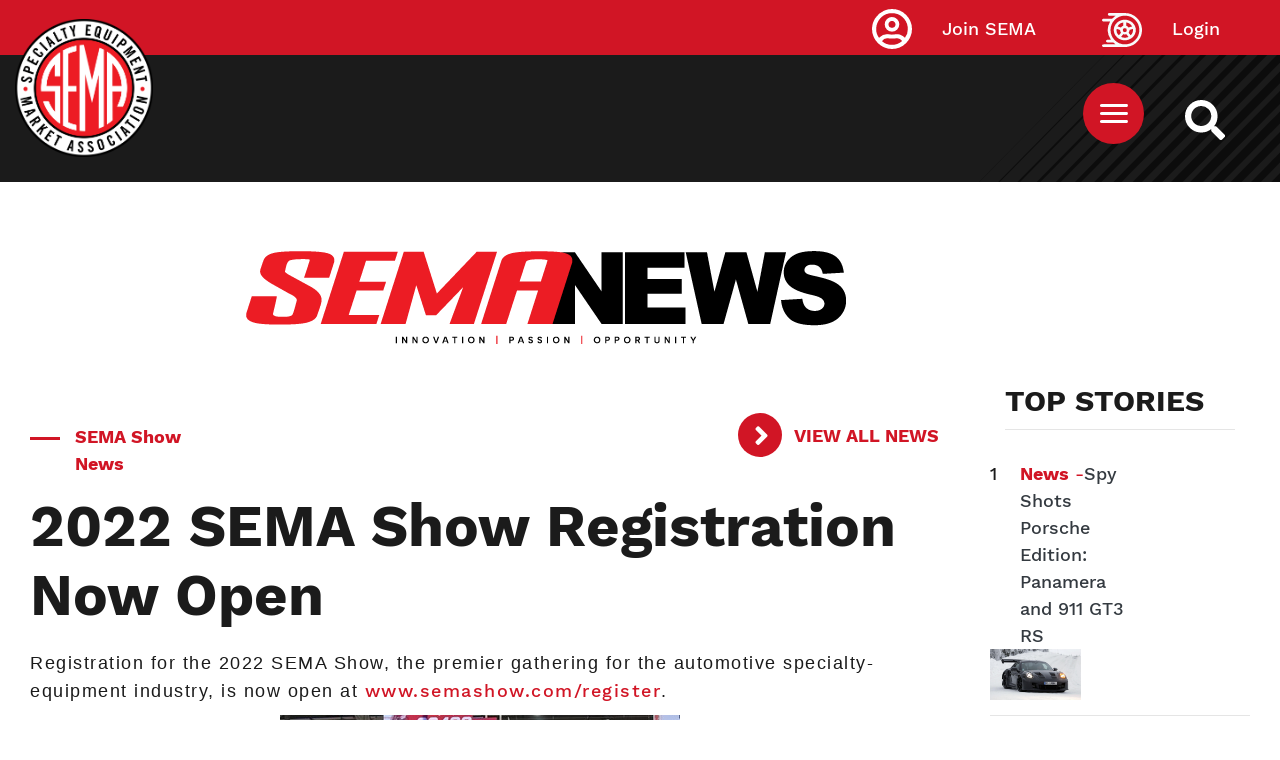

--- FILE ---
content_type: text/html; charset=UTF-8
request_url: https://www.sema.org/news-media/enews/2022/18/2022-sema-show-registration-now-open
body_size: 12015
content:



<!DOCTYPE html>
<html lang="en" dir="ltr" prefix="content: http://purl.org/rss/1.0/modules/content/  dc: http://purl.org/dc/terms/  foaf: http://xmlns.com/foaf/0.1/  og: http://ogp.me/ns#  rdfs: http://www.w3.org/2000/01/rdf-schema#  schema: http://schema.org/  sioc: http://rdfs.org/sioc/ns#  sioct: http://rdfs.org/sioc/types#  skos: http://www.w3.org/2004/02/skos/core#  xsd: http://www.w3.org/2001/XMLSchema# ">
  <head>
  <!-- Google Tag Manager -->
<script>(function(w,d,s,l,i){w[l]=w[l]||[];w[l].push({'gtm.start':
new Date().getTime(),event:'gtm.js'});var f=d.getElementsByTagName(s)[0],
j=d.createElement(s),dl=l!='dataLayer'?'&l='+l:'';j.async=true;j.src=
'https://www.googletagmanager.com/gtm.js?id='+i+dl;f.parentNode.insertBefore(j,f);
})(window,document,'script','dataLayer','GTM-5JNGG5');</script>
<!-- End Google Tag Manager -->
    <meta name="facebook-domain-verification" content="epcu1wifh5g8nemdu1xhp69mb8nlsa" /> 
    <meta http-equiv="X-UA-Compatible" content="IE=edge">
    <meta charset="utf-8" />
<link rel="canonical" href="https://www.sema.org/news-media/enews/2022/18/2022-sema-show-registration-now-open" />
<meta http-equiv="content-language" content="en" />
<meta name="apple-mobile-web-app-capable" content="yes" />
<meta name="apple-mobile-web-app-status-bar-style" content="black" />
<meta name="description" content="Industry professionals looking to grow their business and learn about the latest products and trends can register online at www.semashow.com/register." />
<link rel="shortcut icon" href="/themes/custom/sema/favicon.ico" />
<link rel="icon" sizes="16x16" href="/themes/custom/sema/src/img/favicon_package/favicon-16x16.png" />
<link rel="icon" sizes="32x32" href="/themes/custom/sema/src/img/favicon_package/favicon-32x32.png" />
<link rel="apple-touch-icon" href="/themes/custom/sema/src/img/favicon_package/apple-touch-icon-60x60.png" />
<link rel="apple-touch-icon" sizes="76x76" href="/themes/custom/sema/src/img/favicon_package/apple-touch-icon-76x76.png" />
<link rel="apple-touch-icon" sizes="120x120" href="/themes/custom/sema/src/img/favicon_package/apple-touch-icon-120x120.png" />
<link rel="apple-touch-icon" sizes="152x152" href="/themes/custom/sema/src/img/favicon_package/apple-touch-icon-152x152.png" />
<link rel="apple-touch-icon" sizes="180x180" href="/themes/custom/sema/src/img/favicon_package/apple-touch-icon-180x180.png" />
<meta name="theme-color" content="#d11525" />
<meta name="MobileOptimized" content="480" />
<link rel="manifest" href="/themes/custom/sema/src/img/favicon_package/site.webmanifest" />
<meta property="og:site_name" content="Specialty Equipment Market Association (SEMA)" />
<meta property="og:url" content="https://www.sema.org/news-media/enews/2022/18/2022-sema-show-registration-now-open" />
<meta property="og:title" content="2022 SEMA Show Registration Now Open" />
<meta property="og:description" content="Industry professionals looking to grow their business and learn about the latest products and trends can register online at www.semashow.com/register." />
<meta property="article:publisher" content="https://www.facebook.com/SEMA.org" />
<meta property="article:published_time" content="2022-05-03T16:42:15-0700" />
<meta property="article:modified_time" content="2022-05-11T17:59:43-0700" />
<meta name="twitter:card" content="summary" />
<meta name="twitter:description" content="Industry professionals looking to grow their business and learn about the latest products and trends can register online at www.semashow.com/register." />
<meta name="twitter:site" content="@semamembers" />
<meta name="twitter:title" content="2022 SEMA Show Registration Now Open" />
<meta name="twitter:site:id" content="32315109" />
<meta name="twitter:url" content="https://www.sema.org/news-media/enews/2022/18/2022-sema-show-registration-now-open" />
<meta name="twitter:image:alt" content="SEMA logo" />
<meta name="twitter:image" content="https://www.sema.org/themes/custom/sema/src/img/og-share-SEMA.png" />
<meta name="MobileOptimized" content="width" />
<meta name="HandheldFriendly" content="true" />
<meta name="viewport" content="width=device-width, initial-scale=1.0" />
<link rel="revision" href="https://www.sema.org/news-media/enews/2022/18/2022-sema-show-registration-now-open" />
<script>window.a2a_config=window.a2a_config||{};a2a_config.callbacks=[];a2a_config.overlays=[];a2a_config.templates={};</script>

    <title>2022 SEMA Show Registration Now Open | Specialty Equipment Market Association (SEMA)</title>
    <link rel="stylesheet" media="all" href="/sites/default/files/css/css_As-wPLxvqRMUHdxrf0vgcr3gVtZvP80N3IMCNb_1O6I.css" />
<link rel="stylesheet" media="all" href="/sites/default/files/css/css_Dt2nHECaQsdPM2_CvOfk7Xuf1nXwaDrpQg6eyLnHi7I.css" />
<link rel="stylesheet" media="all" href="//cdnjs.cloudflare.com/ajax/libs/font-awesome/5.15.0/css/all.min.css" />
<link rel="stylesheet" media="all" href="/sites/default/files/css/css_T26XFHjS1ci-wvp_HZobr5BOBjfXQDGFIiCiQ19ZeL8.css" />

    
<!--[if lte IE 8]>
<script src="/sites/default/files/js/js_VtafjXmRvoUgAzqzYTA3Wrjkx9wcWhjP0G4ZnnqRamA.js"></script>
<![endif]-->

      <!--START Lightbox Javascript-->
      <script async type='text/javascript' src='https://www.lightboxcdn.com/vendor/ba23661b-1418-4d1b-b815-da9473a3026e/lightbox_inline.js'></script>
      <!--END Lightbox Javascript-->
  </head>
  <body class="path-node page-node-type-enews-article no-js">
  <!-- Google Tag Manager (noscript) -->
<noscript><iframe src="https://www.googletagmanager.com/ns.html?id=GTM-5JNGG5"
height="0" width="0" style="display:none;visibility:hidden"></iframe></noscript>
<!-- End Google Tag Manager (noscript) -->
        <section aria-label="skip">
        <a href="#content" class="visually-hidden focusable skip-link">
          Skip to main content
        </a>
    </section>
        <div id="sitewide-alert"></div>
      <div class="dialog-off-canvas-main-canvas" data-off-canvas-main-canvas>
    <style>
	@import url('https://fonts.googleapis.com/css2?family=Albert+Sans:ital, wght@0, 100..900;1, 100..900 &family=Roboto+Slab:wght@100..900&display=swap');

	p {
		font-family: "Albert Sans", sans-serif;
		font-optical-sizing: auto;
		font-weight: 300;
		letter-spacing: 1.5px;
	}

	.article-title {
		font-family: "Roboto Slab", serif;
		font-optical-sizing: auto;
		font-weight: 700;
		font-style: normal;
		letter-spacing: 1px;
	}

	h5.article-title {
		text-decoration: none !important;
	}

	h5.article-title a {
		color: black;
		/* text-shadow: 1px 1px 2px black; */
	}

	.article-title a {
		font-family: "Roboto Slab", serif;
		font-optical-sizing: auto;
		font-weight: 700;
		font-style: normal;
		letter-spacing: 1px;
		font-size: 2.9rem;
		text-decoration: none !important;
		color: black;
	}


	.carousel-caption p {
		color: white;
		text-shadow: 1px 1px 2px black;

	}
	/* Move Caption Text Below Carousel Image */
	.carousel {
		padding-bottom: 22rem;
	}

	.carousel-caption {
		top: 100%;
		left: 0.5%;
		text-align: left;
	}

	.carousel-inner {
		overflow: visible;
	}

	.carousel {
		overflow: hidden;
	}

	.category {
		font-family: "Albert Sans", sans-serif;
		font-optical-sizing: auto;
		font-weight: 700;
		font-style: normal;
		letter-spacing: 0.5px;
		color: #666;
		font-size: 1.4rem;
	}

	h2.header-title {
		position: relative;
		display: inline-block;
	}
	h2.header-title:before {
		position: absolute;
		height: 3px;
		width: 25%;
		left: 0;
		bottom: -10px;
		background: red;
		display: block;
		content: "";
	}

	h5.category {
		position: relative;
		display: inline-block;
		right: -4px;
	}
	h5.category:before {
		position: absolute;
		height: 100%;
		width: 3px;
		left: -8px;
		bottom: 0;
		background: red;
		display: block;
		content: "";
	}

	.header-title {
		font-size: 18px;
		letter-spacing: 1.3px;
	}

	p.sidebar {
		font-size: 16px;
		font-weight: bold;
		line-height: 1.2;
		color: }

	.feature-author {
		font-size: 11px !important;
	}

	a.sidebar {
		font-size: 16px;
		font-weight: bold;
		line-height: 1.2;
		font-family: "Albert Sans", sans-serif;
		font-optical-sizing: auto;
		text-decoration: none !important;
		letter-spacing: 0.5px;
		color: #212529;
	}

	.sidebar-wrap {
		margin-top: 4rem;
	}

	.img-1 {
		margin-bottom: 1.1rem;
	}

	.img-2 {
		margin-bottom: 1.1rem;
	}

	.feature-sidebar {
		margin-top: 3rem;
	}

	.skyscraper {
		width: 300px;
		margin: 0 auto;
	}


	/* Small devices (landscape phones, 576px and up)*/
	@media(min-width: 576px) {
		.img-1 {
			margin-bottom: 1.1rem;
		}
		.img-2 {
			margin-bottom: 1.1rem;
		}


		.skyscraper {
			max-width: 300px;
			margin-left: 8rem;
		}

		/* Move Caption Text Below Carousel Image */
		.carousel {
			padding-bottom: 18rem;
		}
	}

	/* Medium devices (tablets, 768px and up)*/
	@media(min-width: 768px) {
		.img-1 {
			margin-bottom: 1.1rem;
		}
		.img-2 {
			margin-bottom: 1.1rem;
		}
		.skyscraper {
			max-width: 300px;
			margin-left: 1.1rem;
		}

		.sidebar-wrap {
			margin-top: -40px;
		}
	}

	/* Large devices (desktops, 992px and up)*/
	@media(min-width: 992px) {
		.img-1 {
			margin-bottom: 1.1rem;
		}
		.img-2 {
			margin-bottom: 1.1rem;
		};
		/*.img-1 { max-height:389px;

      }*/
	}

	/* Extra large devices (large desktops, 1200px and up)*/
	@media(min-width: 2500px) {
		.img-1 {
			margin-bottom: 1.1rem;
		}
		.img-2 {
			margin-bottom: 1.1rem;
		}
		.img-1 {
			min-height: 515.5px;

		}
	}
</style>
<div>
	<section id="top" class="visually-hidden" aria-label="SEMA Global Header"></section>
	<header id="header" role="header">
		<div
			id="header-top">
						      <div class="container">
        <a class="site-logo" href="https://www.sema.org/">
          <img src="/themes/custom/sema/assets/images/SEMA-logo.png" alt="Sema.org Logo" />
        </a>
      </div>
    
			<div id="site-search-cont">
				<a id="site-search" href="/search" title="Search Sema.org" aria-label="https://sema.org back to homepage logo link">
					<img src="/themes/custom/sema/src/img/SEMA-SVG/WhiteSearchIcon.svg" alt="Search Icon"/>
				</a>
			</div>
			<nav id="sema-user-menu">
				<ul block="block-semausermenu" class="nav navbar-nav">

												<li id="join-sema-user-link" class="nav-item" onclick="location.href='/join-sema';">
								<a href="https://secureprod.sema.org/Join/MembershipApp/Start.aspx" class="nav-link">Join SEMA</a>
													</li>
						<li id="member-session" class="nav-item" onclick="location.href='/user/signin';">
							<a href="/user/signin" class="nav-link">Login</a>
						</li>
					</ul>
				</nav>

								  
  <div class="block block--top-main-menu-desktop">

  
    

      <nav id="main-menu" class="container main-menu">
  
  


  <ul block="block-top-main-menu-desktop" class="nav navbar-nav">
                                                            <li class="nav-item  ">
                      <a href="/membership" class="nav-link" data-drupal-link-system-path="node/70324">Membership</a>
                  </li>
                                                        <li class="nav-item  ">
                      <a href="https://netforum.sema.org/eweb/DynamicPage.aspx?WebCode=semalmsred&amp;Site=semaeweb" class="nav-link" target="_blank">Education</a>
                  </li>
                                                        <li class="nav-item  ">
                      <a href="/events" class="nav-link" data-drupal-link-system-path="node/28">Events</a>
                  </li>
                                      <li class="nav-item  ">
                      <a href="https://sites.sema.org/market-research" target="_blank" class="nav-link">Research</a>
                  </li>
                                                        <li class="nav-item  ">
                      <a href="https://jobs.sema.org" class="nav-link">Jobs</a>
                  </li>
                                                        <li class="nav-item  ">
                      <a href="/about-sema" class="nav-link" data-drupal-link-system-path="node/36">About</a>
                  </li>
                                                        <li class="nav-item  ">
                      <a href="https://netforum.sema.org/eweb/BNESEMAPartnerPortalIdentityProvider.aspx?Site=semaeweb" class="nav-link">Benefits</a>
                  </li>
                                                        <li class="nav-item  ">
                      <a href="/advocacy" class="nav-link" data-drupal-link-system-path="node/69620">Advocacy</a>
                  </li>
            </ul>

</nav>

  
  </div>

  <div class="block block--sema-mobile-menu">

  
    

      <button id="mobile-menu-button" aria-label="Mobile Menu Toggle Button" aria-expanded="false" aria-controls="main-mobile-menu">
  <img id="mobile-menu-icon" src="/themes/custom/sema/src/img/SEMA-SVG/MenuIcon.svg" alt="Mobile Menu Icon" />
</button>
<nav id="main-mobile-menu">
                                            <ul id="e5fdfb4a51e4c1ffdc9586bcb06b5fd2" class="menu-level-0 disclosure-nav container">
                                                <li class="menu-item item-level-0">
              <a href="/membership" data-drupal-link-system-path="node/70324">Membership</a>
                      </li>
                                        <li class="menu-item item-level-0">
              <a href="https://netforum.sema.org/eweb/DynamicPage.aspx?WebCode=semalmsred&amp;Site=semaeweb" target="_blank">Education</a>
                      </li>
                                        <li class="menu-item item-level-0">
              <a href="/events" data-drupal-link-system-path="node/28">Events</a>
                      </li>
                                        <li class="menu-item item-level-0">
              <a href="https://sites.sema.org/market-research" target="_blank">Research</a>
                      </li>
                                        <li class="menu-item item-level-0">
              <a href="https://jobs.sema.org">Jobs</a>
                      </li>
                                        <li class="menu-item item-level-0 hasChildMenu">
                            <button aria-expanded="true" aria-controls="42e59e6c3517c3b7d8af439db15afe83">About</button>
                                                        <ul id="42e59e6c3517c3b7d8af439db15afe83" class="menu-level-1 ">
                                                <li class="menu-item item-level-1">
              <a href="/get-involved">Membership</a>
                      </li>
                                        <li class="menu-item item-level-1">
              <a href="/history" data-drupal-link-system-path="node/53">History</a>
                      </li>
                                        <li class="menu-item item-level-1">
              <a href="/executive-leadership" data-drupal-link-system-path="node/21">Executive Leadership</a>
                      </li>
                                        <li class="menu-item item-level-1">
              <a href="/mission-statement" data-drupal-link-system-path="node/54">Our Mission</a>
                      </li>
                                        <li class="menu-item item-level-1">
              <a href="/awards">Industry Awards</a>
                      </li>
                                        <li class="menu-item item-level-1">
              <a href="/member-code-of-conduct" data-drupal-link-system-path="node/70701">Member Code of Conduct</a>
                      </li>
              </ul>
      
                      </li>
                                        <li class="menu-item item-level-0">
              <a href="https://netforum.sema.org/eweb/BNESEMAPartnerPortalIdentityProvider.aspx?Site=semaeweb">Benefits</a>
                      </li>
                                        <li class="menu-item item-level-0">
              <a href="/advocacy" data-drupal-link-system-path="node/69620">Advocacy</a>
                      </li>
              </ul>
      
    <div class="text-center">
      <a href="https://secureprod.sema.org/Join/MembershipApp/Start.aspx" class="button red mobile-join">Join Sema</a>
    </div>
</nav>
  
  </div>


			</div>
			<div
				id="header-middle">			</div>
			<div id="header-bottom">
				
			</div>
		</header>
		<div id="content-top">
			  <div data-drupal-messages-fallback class="hidden"></div>

  <div class="block block--basic block--advertisementtop">

  
    

      
            <div class="basic__body"><!--Content Top-->
<div class="text-center d-none d-md-block" style="padding-top: 2em;">
 <!-- Revive Adserver Hosted edition Asynchronous JS Tag - Generated with Revive Adserver v5.3.1 -->
<ins data-revive-zoneid="12916" data-revive-id="727bec5e09208690b050ccfc6a45d384"></ins>
<script async src="//servedby.revive-adserver.net/asyncjs.php"></script>
</div>
<div class="text-center d-sm-none" style="padding-top: 2em;">
  <!-- Revive Adserver Hosted edition Asynchronous JS Tag - Generated with Revive Adserver v5.3.1 -->
<ins data-revive-zoneid="12917" data-revive-id="727bec5e09208690b050ccfc6a45d384"></ins>
<script async src="//servedby.revive-adserver.net/asyncjs.php"></script>
</div></div>
      
  
  </div>


		</div>
		<main id="content">


			<div class="container-fluid d-block d-md-block">
				<div class="row mx-auto">
					<div class="col-12 col-md-12 pt-5 text-center">
						<img src="https://sites.sema.org/sema-news/24SN_LogoFooter.png" class="img-fluid" alt="SEMA News logo">
					</div>
				</div>
			</div>
			<div class="container-fluid mt-5">
				<div class="row">
					<div class="col-12 col-md-9 col-sm-9 mx-auto">
						  
  <div class="block block--sema-content">

  
    

      




<div class="container enews-node-content">
  <div class="row enews-top-info">
    <div class="col-sm-12 col-md-9 enews-category color-red bold mt-4">
      <div class="separator"></div>
      
      <div class="enews-article__field-enews-categories">
              <div class="field__item">SEMA Show</div>
              <div class="field__item">News</div>
          </div>
  
    </div>
    <div class="col-sm-12 col-md-3">
      <a
        class="arrow red bold"
        href="/news-media/enews/archive"
        title="eNews archive">
        View All News
      </a>
    </div>
    <div class="col-sm-12 enews-title">
      <h1
        id="sema-page-title"
        class="bold">
        2022 SEMA Show Registration Now Open
      </h1>
    </div>
  </div>
 <!--<div class="row enews-top-links">
    <div class="col-sm-12 col-md-7">
      <a
        href="/news-media/enews/year/2022/week/18"
        title="View all eNews for volume 25, issue number 18"
        class="color-red bold">
        Vol. 25, No. 18, May 5, 2022
      </a>
    </div> 
    <div class="col-sm-12 col-md-5">
      <a
        class="arrow red bold"
        href="/news-media/enews/archive"
        title="eNews archive">
        View All News
      </a>
    </div>
  </div> -->
  <!--<div class="row enews-author-social">
    <div class="col-sm-12 col-md-7">
              <div class="author">
          <img class="editor-icon" src="/themes/custom/sema/src/img/SEMA-SVG/SEMAEditorIcon.svg" role="presentation" style="display: none;" />
          
        </div>
          </div>
    <div class="col-sm-12 col-md-5">
      
  <div class="block">

  
    

      <span class="a2a_kit a2a_kit_size_32 addtoany_list" data-a2a-url="https://www.sema.org/news-media/enews/2022/18/2022-sema-show-registration-now-open" data-a2a-title="2022 SEMA Show Registration Now Open"><a class="a2a_button_facebook"></a><a class="a2a_button_twitter"></a><a class="a2a_button_linkedin"></a><a class="a2a_button_email"></a></span>
  
  </div>

    </div>
  </div> -->
  <div class="row enews-body">
    <div class="col-12">
      
            <div class="enews-article__body"><p>Registration for the 2022 SEMA Show, the premier gathering for the automotive specialty-equipment industry, is now open at <a href="https://www.compusystems.com/servlet/AttendeeRegLoginServlet?evt_uid=690" rel=" noopener" target="_blank">www.semashow.com/register</a>. </p>
<a href="https://www.compusystems.com/servlet/AttendeeRegLoginServlet?evt_uid=690&amp;__utma=248458773.1526504459.1634082735.1651535735.1651535735.1&amp;__utmb=248458773.0.10.1651535735&amp;__utmc=248458773&amp;__utmx=-&amp;__utmz=248458773.1651535735.1.1.utmcsr=(direct)|utmccn=(direct)|utmcmd=(none)&amp;__utmv=-&amp;__utmk=110119558" rel=" noopener" target="_blank"><img alt="Registration" data-entity-type="file" data-entity-uuid="29ff511f-3bbe-4884-a311-0a89df5d3df1" src="/sites/default/files/inline-images/f3eb1553-bd14-477e-bd49-aed44a35e0cd%20copy.jpg" class="align-center" /></a>

<p class="text-align-center"><em><strong>Registration for the 2022 SEMA Show, taking place November 1-4 at the Las Vegas Convention Center, is now open at <a href="https://www.compusystems.com/servlet/AttendeeRegLoginServlet?evt_uid=690" rel=" noopener" target="_blank">www.semashow.com/register</a>. </strong></em> </p>

<p>Taking place November 1–4 at the Las Vegas Convention Center, the 2022 SEMA Show will build upon the positive momentum following last year’s event, which successfully connected the $47.8 billion industry in person in what was the largest automotive trade show in North America since the pandemic shut everything down in 2020.</p>

<p>“The SEMA Show is where industry professionals go to grow existing relationships, create new ones, and push their businesses forward,” said Tom Gattuso, SEMA vice president of events. “Exhibitors are eager to showcase their products and services to the tens of thousands of qualified professionals in attendance.”</p>

<p>Anticipation for this year's SEMA Show ramped up in recent weeks as exhibitors prepared to select their booth locations during Priority Space Selection, a weeks-long process taking place May 2–18 that will lay the foundation for this year’s floorplan. Access to the Priority Space Selection process is available at <a href="https://www.semashow.com/" rel=" noopener" target="_blank">www.semashow.com</a>, with floorplan updates happening every 10–15 minutes.</p>

<p>“Enthusiasm for the 2022 Show continues to exceed last year’s, with more than 1 million sq. ft. of exhibitor space already committed for the 2022 SEMA Show and confirmed spaces running 25% above last year,” said Warren Kosikov, SEMA vice president of sales.</p>

<p>Attendees at the 2022 SEMA Show will learn about the latest products, trends and technology in the industry from manufacturers exhibiting throughout the entire Las Vegas Convention Center, including the surrounding parking lots. Educational seminars led by industry experts and networking events that bring market niches together will also be available during the four-day trade event.</p>

<p>“Our industry continues to thrive despite current challenges in the marketplace, and last year’s event proved that the value of conducting business and networking face-to-face can never be replaced,” said Gattuso. “Our mission is to help continue that momentum by providing an unparalleled experience that builds meaningful business relationships.”</p>

<p>Registration for the 2022 SEMA Show is offered in three categories—attendee, exhibitor and media—and everyone must qualify to attend. Attendees are encouraged to register early at <a href="https://www.compusystems.com/servlet/AttendeeRegLoginServlet?evt_uid=690" rel=" noopener" target="_blank">www.semashow.com/register</a> so they can secure their credentials and receive updates on breaking news from the 2022 SEMA Show.</p>

<p>For more information about qualifying documents and the 2022 SEMA Show, log on to <a href="https://www.semashow.com/" rel=" noopener" target="_blank">www.semashow.com</a>.</p>
</div>
      
    </div>
  </div>
</div>
  <section class="related-enews-posts-component container-fluid background-grey-light" aria-label="Related News">
    <div class="row">
      <div class="col-12 ">
        <h2 class="bold latest-enews-posts-heading text-center">
          Related News
        </h2>
      </div>
    </div>
      
  
  

  
  
  

    
<article class="enews-article-normal magazine-article-normal col-md-12 col-lg-4 noImg">
  <div class="magazine-content">
    <div class="magazine-inner">
      <div class="separator"></div>
      <div class="magazine-article-categories h4">
        SEMA Show
      </div>
      <h3 class="magazine-article-cover-story-heading h5">
        Uncovering Key Trends Observed at the SEMA Show
      </h3>
      <div class="magazine-article-issue">
        January 22, 2026 | Vol. 29, No. 04
      </div>
      <div class="magazine-article-authors">
             </div>
<a class="red arrow" href="/news-media/enews/2026/04/uncovering-key-trends-observed-sema-show" title="Uncovering Key Trends Observed at the SEMA Show">View Article</a>
    </div>
  </div>
</article>
  
<article class="enews-article-normal magazine-article-normal col-md-12 col-lg-4 noImg">
  <div class="magazine-content">
    <div class="magazine-inner">
      <div class="separator"></div>
      <div class="magazine-article-categories h4">
        SEMA Show
      </div>
      <h3 class="magazine-article-cover-story-heading h5">
        Lead the Conversation at the 2026 SEMA Show: Apply to Present Now
      </h3>
      <div class="magazine-article-issue">
        January 8, 2026 | Vol. 29, No. 02
      </div>
      <div class="magazine-article-authors">
             </div>
<a class="red arrow" href="/news-media/enews/2026/02/lead-conversation-2026-sema-show-apply-present-now" title="Lead the Conversation at the 2026 SEMA Show: Apply to Present Now">View Article</a>
    </div>
  </div>
</article>
  
<article class="enews-article-normal magazine-article-normal col-md-12 col-lg-4 noImg">
  <div class="magazine-content">
    <div class="magazine-inner">
      <div class="separator"></div>
      <div class="magazine-article-categories h4">
        SEMA Show
      </div>
      <h3 class="magazine-article-cover-story-heading h5">
        Share Your Insights With the Industry at the 2026 SEMA Show
      </h3>
      <div class="magazine-article-issue">
        December 25, 2025 | Vol. 28, No. 52
      </div>
      <div class="magazine-article-authors">
             </div>
<a class="red arrow" href="/news-media/enews/2025/52/share-your-insights-industry-2026-sema-show" title="Share Your Insights With the Industry at the 2026 SEMA Show">View Article</a>
    </div>
  </div>
</article>

    

  
  

  
  


    <div class="container-fluid">
      <div class="row">
        
      </div>
    </div>
  </section>

  
  </div>


					</div>
					
					<div class="col-12 col-sm-3 col-md-3 mt-4 mx-auto">
						<div
							class="sticky-top">
														<div class="row mx-auto d-none d-md-none">
								<div class="col-12 mt-5 pt-5 pb-5 text-left">
									<img src="https://sites.sema.org/sema-news/24SN_LogoFooter.png" class="img-fluid" alt="SEMA News logo">
								</div>
							</div>

							<div class="sidebar-wrap col-12" style="">
								<h4 class="header-title"></h4>
								  
  
  

      <header>
      <div class="col-md-12 col-sm-12 mt-5">
       <h4>TOP STORIES</h4>
       <hr>
</div>
    </header>
  
  
  

    <div class="row mb-4 mt-5">
<div class="col-1 col-md-1">1</div>
<div class="col-6 col-md-6"><a href="/news-media/enews/2026/05/spy-shots-porsche-edition-panamera-and-911-gt3-rs" class="text-decoration-none text-dark-50"><b>News</b> -<span class="text-dark">Spy Shots Porsche Edition: Panamera and 911 GT3 RS</span></a></div>   
<div class="col-5 col-md-5"><a href="/news-media/enews/2026/05/spy-shots-porsche-edition-panamera-and-911-gt3-rs"><img class=" img-fluid" src="/sites/default/files/styles/enews_2_0_article_main/public/2026-01/1410x790_front_Porsche-911-GT3-RS-Facelift-002.jpg?itok=HVMtQP76"></a></div>
</div>
<hr>
  <div class="row mb-4 mt-5">
<div class="col-1 col-md-1">2</div>
<div class="col-6 col-md-6"><a href="/news-media/enews/2026/05/build-smarter-how-top-hot-rod-builders-choose-right-customers" class="text-decoration-none text-dark-50"><b>Communities</b> -<span class="text-dark">Build Smarter: How Top Hot-Rod Builders Choose the Right Customers</span></a></div>   
<div class="col-5 col-md-5"><a href="/news-media/enews/2026/05/build-smarter-how-top-hot-rod-builders-choose-right-customers"><img class=" img-fluid" src="/sites/default/files/styles/enews_2_0_article_main/public/2026-01/26_Councils_HRIA_GMM_eNews_1410x790.jpg?itok=WFEXrxUT"></a></div>
</div>
<hr>
  <div class="row mb-4 mt-5">
<div class="col-1 col-md-1">3</div>
<div class="col-6 col-md-6"><a href="/news-media/enews/2026/05/spy-shots-vw-id3-mercedes-amg-and-maybach-sls-and-urban-bentley-suv" class="text-decoration-none text-dark-50"><b>News</b> -<span class="text-dark">Spy Shots: VW ID.3, Mercedes-AMG and Maybach SLs and Urban Bentley SUV</span></a></div>   
<div class="col-5 col-md-5"><a href="/news-media/enews/2026/05/spy-shots-vw-id3-mercedes-amg-and-maybach-sls-and-urban-bentley-suv"><img class=" img-fluid" src="/sites/default/files/styles/enews_2_0_article_main/public/2026-01/1410x790_side_Mercedes-AMG-SL-63-Facelift-005.jpg?itok=j22tjy_j"></a></div>
</div>
<hr>

    

  
  

  
  


								  
  
  

  
  
  

    <div class="container mt-5">
<div class="row">
<div class="col-md-12 col-sm-12 p-0">
                <a href="https://www.sema.org/news-media/magazine/2025/01/see-it-yourself-highlights-2025-sema-show" target="_blank"><img class="img-fluid" src="/sites/default/files/styles/enews_2_0_article_main/public/2025-12/1410x790_Highlights_EMV_5269.jpg?itok=iN9kSQgb" alt="Editor's Pick"></a>
              </div>
              <div class="feature-sidebar col-md-12 col-sm-12">
                <a class="h4 text-decoration-none text-dark" href="https://www.sema.org/news-media/magazine/2025/01/see-it-yourself-highlights-2025-sema-show" target="_blank">Editor's Pick: See It For Yourself: Highlights From the 2025 SEMA Show</a>
                <p class="">From advanced propulsion to customization and car culture, the Show delivered a global stage for the industry's dynamism.</p>
              </div>
      </div>
      </div>


    

  
  

  
  



							</div>
						</div>
					</div>
									</div>
							</div>
			

						<section id="footer" class="my-5 py-5">
				<div class="container-fluid">
					<div
						class="col-md-10 col-sm-12 mx-auto">					</div>
				</div>
			</section>

		</main>
							<div id="content-bottom">
				  
  <div class="block block--basic block--advertisementbottom">

  
    

      
            <div class="basic__body"><!--Content Bottom-->
<div class="text-center d-none d-md-block">
  <!-- Revive Adserver Hosted edition Asynchronous JS Tag - Generated with Revive Adserver v5.3.1 -->
<ins data-revive-zoneid="12914" data-revive-id="727bec5e09208690b050ccfc6a45d384"></ins>
<script async src="//servedby.revive-adserver.net/asyncjs.php"></script>
</div>
<div class="text-center d-sm-none">
  <!-- Revive Adserver Hosted edition Asynchronous JS Tag - Generated with Revive Adserver v5.3.1 -->
<ins data-revive-zoneid="12915" data-revive-id="727bec5e09208690b050ccfc6a45d384"></ins>
<script async src="//servedby.revive-adserver.net/asyncjs.php"></script>
</div></div>
      
  
  </div>


			</div>
				<footer id="footer" role="footer">
			<div id="footer-top">
				  
  <div class="block block--basic block--formsiteenewscaptureform">

  
    

      
            <div class="basic__body"><div class="col-md-10 mx-auto mt-5">
  <div class="col-md-8 mx-auto pt-5">
    <h2 class="text-center text-white">
      Stay tuned, subscribe now!
    </h2>
  </div>
  <div class="col-md-12 text-center">
    <button class="button black my-5" id="SNSub4567">SUBSCRIBE
    </button>
  </div>
</div></div>
      
  
  </div>


			</div>
			<div id="footer-middle">
				      <div class="container">
        <a class="site-logo" href="https://www.sema.org/">
          <img src="/themes/custom/sema/assets/images/SEMA-logo.png" alt="Sema.org Logo" />
        </a>
      </div>
    
				<div class="container">
					<div class="row">
						  
  <div class="block block--footeraddressblock col-sm-12 col-md-12 col-lg-7 col-xl-8">

  
    

      
<section id="footer-address" aria-label="SEMA Footer Address Information">
    <div id="address-title">
        Specialty Equipment Market Association
    </div>
    <div id="address-line-1">
        1575 S. Valley Vista Drive
    </div>
    <div id="address-line-2">
        Diamond Bar, CA 91765
    </div>
</section>
  
  </div>

  <div class="block block--footer-social-media-block col-sm-12 col-md-12 col-lg-5 col-xl-4">

  
    

      <section class="social-media" aria-label="SEMA Footer Social Media Links">
            <a href="https://www.facebook.com/SEMA.org/" title="SEMA Facebook Link">
            <img src="/modules/custom/footer_social_media_block/images/WhiteFacebookIcon.svg" alt="SEMA Facebook Image Link" />
        </a>
                <a href="https://x.com/semaassociation?s=21&amp;t=v8StdYZ2_OUaimeZWkdsVQ" title="SEMA Twitter Link">
            <img src="/modules/custom/footer_social_media_block/images/WhiteTwitterIcon.svg" alt="SEMA Twitter Image Link" />
        </a>
                <a href="https://www.linkedin.com/company/specialty-equipment-market-association-sema/" title="SEMA LinkedIn Link">
            <img src="/modules/custom/footer_social_media_block/images/WhiteLinkedInIcon.svg" alt="SEMA LinkedIn Image Link" />
        </a>
                <a href="https://www.youtube.com/channel/UCfhmBjjzf8auV6zvt5mhGiA" title="SEMA YouTube Link">
            <img src="/modules/custom/footer_social_media_block/images/WhiteYoutubeIcon.svg" alt="SEMA YouTube Image Link" />
        </a>
                <a href="https://www.instagram.com/sema_association" title="SEMA Instagram Link">
            <img src="/modules/custom/footer_social_media_block/images/WhiteInstaIcon.svg" alt="SEMA Instagram Image Link" style="width: 57px;" />
        </a>
            
</section>
  
  </div>


					</div>
				</div>
			</div>
			<div id="footer-bottom" class="container">
				<div id="footer-bottom-inner" class="row">
					<div id="privacy-policy" class="col-sm-12 col-md-5 col-lg-5 col-xl-6">
						©
						2026
						SEMA. All Rights Reserved.
						<a href="/privacy-policy" title="Privacy Policy">
							Privacy Policy
						</a>
					</div>
					<div id="footer-menu" class="col-sm-12 col-md-5 col-lg-5 col-xl-4">
						<ul class="nav">
							<li class="nav-item  ">
								<a href="/about-sema" class="nav-link">About SEMA</a>
							</li>
							<li class="nav-item  ">
								<a href="/contact-us" class="nav-link">Contact Us</a>
							</li>
							<li class="nav-item  ">
								<a href="/advertise" class="nav-link">Advertise</a>
							</li>
							<li class="nav-item  ">
								<a href="/news-media" class="nav-link">Media</a>
							</li>
							<li class="nav-item  ">
								<a href="/careers" class="nav-link">Careers</a>
							</li>
							<li class="nav-item  ">
								<a href="https://sites.sema.org/scholarships/donations" class="nav-link">Donations</a>
							</li>

						</ul>
					</div>
					<div id="jump-to-top" class="col-sm-12 col-md-2 col-lg-2 col-xl-2">
						<a href="#top" alt="Jump to top of this page link.">
							<span>Back To Top</span>
							<img src="/themes/custom/sema/src/img/SEMA-SVG/BackToTop.png" alt="Jump Link Icon"/>
						</a>
					</div>
				</div>
			</div>
		</footer>
	</div>

  </div>

    
    <script type="application/json" data-drupal-selector="drupal-settings-json">{"path":{"baseUrl":"\/","scriptPath":null,"pathPrefix":"","currentPath":"node\/67529","currentPathIsAdmin":false,"isFront":false,"currentLanguage":"en"},"pluralDelimiter":"\u0003","suppressDeprecationErrors":true,"sitewideAlert":{"refreshInterval":15000,"automaticRefresh":true},"user":{"uid":0,"permissionsHash":"c87b05260b92a1d5e163905364f1adfe5cd5fa61a0c76749bf78b0485b3e36bf"}}</script>
<script src="/sites/default/files/js/js_3UnANEyIgn45LKQ268zr9Ksg4FblPs4rSXDisba8vVM.js"></script>
<script src="/sites/default/files/js/js_b1pj7eXoMIM4Fgv8_Ju44kmCE4u7ud3gNTq7uHLU92Q.js"></script>
<script src="//static.addtoany.com/menu/page.js" async></script>
<script src="/sites/default/files/js/js_lYILZPVrcD_YJx0neI2rg2dfYIeBEPALN7ci29VjwNc.js"></script>
<script src="//polyfill.io/v3/polyfill.min.js?features=fetch"></script>
<script src="//unpkg.com/react@16.12.0/umd/react.production.min.js"></script>
<script src="//unpkg.com/react-dom@16.12.0/umd/react-dom.production.min.js"></script>
<script src="/sites/default/files/js/js_pp9fY2QVhKIFcHEVDAmDsHDbgf8Dy8tmMF2D6OZIO5g.js"></script>

  </body>
</html>

--- FILE ---
content_type: application/javascript
request_url: https://api.lightboxcdn.com/z9gd/43454/www.sema.org/jsonp/z?cb=1769704951498&dre=l&callback=jQuery112407563727143405667_1769704951461&_=1769704951462
body_size: 1024
content:
jQuery112407563727143405667_1769704951461({"dre":"l","success":true,"response":"[base64].IgMlyiFySWJqtXsgBucrocoAZnL7PkiAQcEwoPr0OUzRAACrYewQBkAJSgoyg6HZ7DlmF1VIgctGuoAjpT0gyAEK8dZ1dkIVCi.mjAgCqwChCU1AM.[base64]"});

--- FILE ---
content_type: text/plain
request_url: https://www.google-analytics.com/j/collect?v=1&_v=j102&a=705139713&t=pageview&_s=1&dl=https%3A%2F%2Fwww.sema.org%2Fnews-media%2Fenews%2F2022%2F18%2F2022-sema-show-registration-now-open&ul=en-us%40posix&dt=2022%20SEMA%20Show%20Registration%20Now%20Open%20%7C%20Specialty%20Equipment%20Market%20Association%20(SEMA)&sr=1280x720&vp=1280x720&_u=YEBAAEABAAAAACAAI~&jid=585096984&gjid=1513572773&cid=544893662.1769704950&tid=UA-44582124-9&_gid=178029679.1769704950&_r=1&_slc=1&gtm=45He61r1n715JNGG5v6267983za200zd6267983&gcd=13l3l3l3l1l1&dma=0&tag_exp=103116026~103200004~104527906~104528500~104684208~104684211~115495940~115938465~115938468~116185181~116185182~116988315~116992597~117041587&z=1090668021
body_size: -421
content:
2,cG-1580242365,cG-6B10CXH9PD,cG-FJ2C836TYW